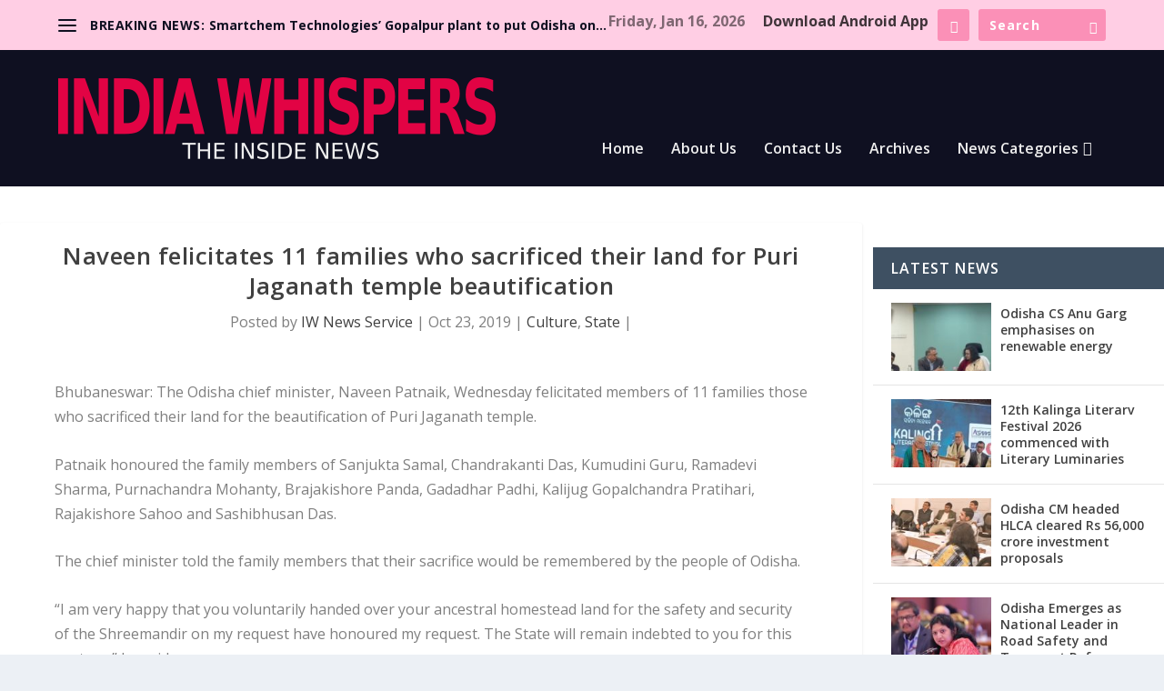

--- FILE ---
content_type: text/plain
request_url: https://www.google-analytics.com/j/collect?v=1&_v=j102&a=484298467&t=pageview&_s=1&dl=https%3A%2F%2Fwww.indiawhispers.com%2F2019%2F10%2F23%2Fnaveen-felicitates-people-who-sacrifice-their-land-for-puri-jaganath-temple-beautification%2F&ul=en-us%40posix&dt=Naveen%20felicitates%2011%20families%20who%20sacrificed%20their%20land%20for%20Puri%20Jaganath%20temple%20beautification%20-%20India%20Whispers&sr=1280x720&vp=1280x720&_u=IEBAAEABAAAAACAAI~&jid=628683072&gjid=343316315&cid=2083439527.1768553948&tid=UA-77165258-7&_gid=294188521.1768553948&_r=1&_slc=1&z=19080442
body_size: -452
content:
2,cG-3JS32BDWH7